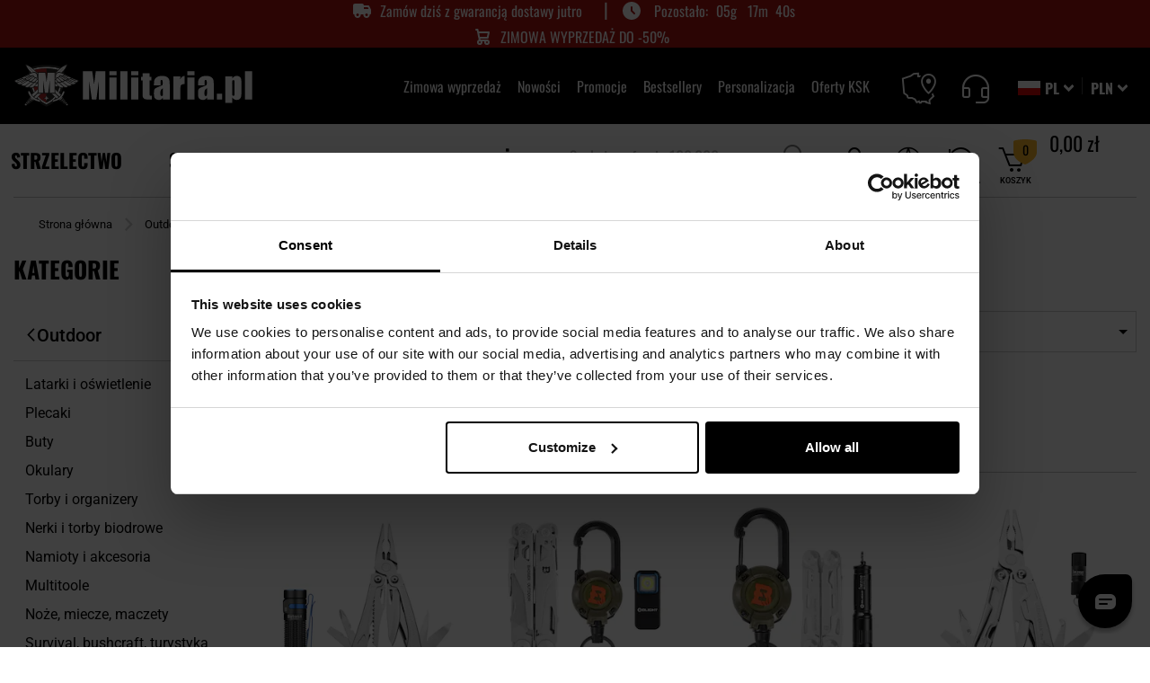

--- FILE ---
content_type: image/svg+xml
request_url: https://cdn.militaria.pl/static/version1769004219/frontend/Militaria/militaria/pl_PL/images/footer/arrow-down_yellow.svg
body_size: -85
content:
<svg width="16" height="10" viewBox="0 0 16 10" fill="none" xmlns="http://www.w3.org/2000/svg">
<path d="M2 1.59766L8 7.59766L14 1.59766" stroke="#F7B526" stroke-width="3"/>
</svg>
